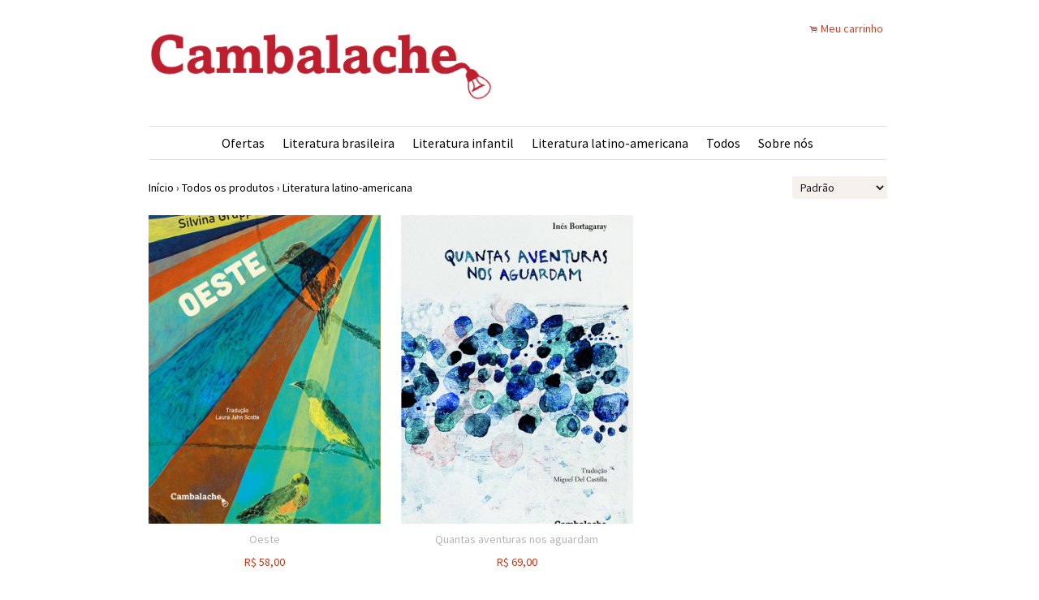

--- FILE ---
content_type: text/html;charset=UTF-8
request_url: https://www.cambalache.com.br/literatura-latino-americana-ct-326dcf
body_size: 7834
content:


























<!DOCTYPE html>
<html>
    <head>
        <meta http-equiv="Content-Type" content="text/html; charset=utf-8" />
        
        <!-- Favicon -->
        <link rel="shortcut icon" href="/is/userfaveicon?webCode=4C3D1&r=0.501231" />
        
        <!-- jQuery -->
        <script type='text/JavaScript' src="//s3.amazonaws.com/template-assets.iluria.com/commons/jquery.1.9.1.min.js"></script>
        <script type="text/javascript" src="//s3.amazonaws.com/template-assets.iluria.com/commons/jquery-migrate-1.2.1.min.js"></script>
        <script type='text/JavaScript' src='//s3.amazonaws.com/template-assets.iluria.com/commons/jquery-ui-1.8rc3.custom.min.js'></script>
        <script type='text/JavaScript' src='//s3.amazonaws.com/template-assets.iluria.com/commons/jquery.cookie.js'></script>
        
        <!-- Scripts do Iluria -->
        <script type='text/JavaScript' src='/webCommons/scripts/iluria/iluria.js.jsp?r=20.501231'></script>
        
        <!-- Plugin Fancybox -->
        <link rel="stylesheet" href="//s3.amazonaws.com/template-assets.iluria.com/commons/jquery.fancybox-2.1.4/jquery.fancybox.css?v=2.1.4" type="text/css" media="screen" />
        <script type="text/javascript" src="//s3.amazonaws.com/template-assets.iluria.com/commons/jquery.fancybox-2.1.4/jquery.fancybox.pack.js?v=2.1.4"></script>
        
        <!-- Plugin UI.TO.TOP -->
        <script type="text/javascript" src="//s3.amazonaws.com/template-assets.iluria.com/commons/jquery.easing.1.3.js"></script>
        <link rel="stylesheet" href="//s3.amazonaws.com/template-assets.iluria.com/commons/jquery.ui.totop/ui.totop.css" type="text/css" media="screen" />
        <script type="text/javascript" src="//s3.amazonaws.com/template-assets.iluria.com/commons/jquery.ui.totop/jquery.ui.totop.js"></script>
        <script type="text/javascript">$(function(){ $().UItoTop({ easingType: 'easeOutQuart' }); });</script>
        
        <!-- Plugin Maxlength -->
        <script type='text/JavaScript' src='//s3.amazonaws.com/template-assets.iluria.com/commons/jquery.maxlength-min.js'></script>
        
        <!-- Plugin menu de categorias -->
        <script type="text/javascript" src="//s3.amazonaws.com/template-assets.iluria.com/commons/jquery.jMenu.1.9/js/jMenu.jquery.js"></script>
        <link rel="stylesheet" type="text/css" href="//s3.amazonaws.com/template-assets.iluria.com/commons/jquery.jMenu.1.9/css/jMenu.jquery.css" media="screen" />
        
        <!-- Plugin PrettyPhoto -->
        <script type='text/JavaScript' src='//s3.amazonaws.com/template-assets.iluria.com/commons/prettyphoto/js/jquery.prettyPhoto.min.js'></script>
        <link rel='stylesheet' href='//s3.amazonaws.com/template-assets.iluria.com/commons/prettyphoto/css/prettyPhoto.css' type='text/css' media='screen' />
        
        <!-- Google Web Fonts -->
        <link href='//fonts.googleapis.com/css?family=Source+Sans+Pro|Aclonica' rel='stylesheet' type='text/css'/>
        
        <!-- Tema da loja -->
        <link rel="stylesheet" type="text/css" href="iluria-theme.css?r=0.501231" />
        <link rel="stylesheet" type="text/css" href="cart.css?r=0.501231" />
        <link rel="stylesheet" type="text/css" href="user-theme.css?r=0.501231" />



<!-- Título da página -->


    <title>Literatura latino-americana - Minha Loja</title>















    
    






</head>

<!-- Carrega a lista de produtos -->



















			<script>
				iluriaShowPagination = false;
			</script>
	
	
	
	
	<script>
	
	</script>
	
	
	
		
		
		<script>
			function thumbMouseOver(elem) {
				var $this = $(elem);
				var secondUrl = $this.attr("data-second-image");
				$this.attr("data-second-image", $this.css("background-image"));
				var element = $this;
				var secondImage = new Image();
				secondImage.src = secondUrl ;
				
				if($this.attr("data-image-loaded") == "true"){
					$(element).css("background-image", "url('"+secondImage.src+"')");
				}
				else{
					secondImage.onload = function(){
						$(element).css("background-image", "url('"+secondImage.src+"')");
						$(element).attr("data-image-loaded", "true");
					};
				}
			}
			
			function thumbMouseOut(elem) {
				var $this = $(elem);
				var firstImage = $this.attr("data-second-image");
				// Coloco a url da segunda imagem novamente no atributo, retirando o url('')
				var secondImage = $this.css("background-image");
				secondImage = secondImage.replace("url(", "");
				secondImage = secondImage.replace(")", "");
				// caso exista aspas no link (IE)
				secondImage = secondImage.replace("\"", "").replace("\"", "").replace("'", "").replace("'", "");
				$this.attr("data-second-image", secondImage);
				$this.css("background-image", firstImage);
			}
			
			function freeSizeThumbMouseOver(elem) {
				var $this = $(elem);
				var secondUrl = $this.attr("data-second-image");
				$this.attr("data-second-image", $this.attr("src"));
				var element = $this;
				var secondImage = new Image();
				secondImage.src = secondUrl ;
				
				if($this.attr("data-image-loaded") == "true"){
					$(element).attr("src", secondImage.src);
				}
				else{
					secondImage.onload = function(){
						$(element).attr("src", secondImage.src);
						$(element).attr("data-image-loaded", "true");
					};
				}
			} 
			
			function freeSizeThumbMouseOut(elem) {
				var $this = $(elem);
				var firstImage = $this.attr("data-second-image");
				$this.attr("data-second-image", $this.attr("src"));
				$this.attr("src", firstImage);
			}
			
			$(function(){
			    $(".iluria-product-thumb").bind('mouseenter', function() {
			    	thumbMouseOver($(this));
			    });
			    $(".iluria-product-thumb").bind('mouseleave', function() {
			    	thumbMouseOut($(this));
			    });
			
			    $(".iluria-product-thumb-img").bind('mouseenter', function() {
			        freeSizeThumbMouseOver($(this));
			    });
			    $(".iluria-product-thumb-img").bind('mouseleave', function() {
			        freeSizeThumbMouseOut($(this));
			    });
			});
			
			
		</script>		

















<!-- Este arquivo é comum a quase todas as páginas da loja -->
<!-- Ele representa a estrutura geral do layout da loja -->
<body>
    
    
    
    
   	                
    
    
    <div id="canvas" class="canvas-border">
        <div id="canvas-inner">
            <div id="canvas-inner-header">
                
                
                
                
                
                
                    <table width="100%" cellpadding=0 cellspacing=0>
                        <tr>
                            <td width="50%">
                                <!-- Imagem do logo da loja -->
                                













<style>
	#shop-logo.top-image {
		width: 100% !important;
	}
	
	#shop-logo.top-image a {
		margin: 0;
	}
	
</style>


<!-- Logo da loja -->
<div id="shop-logo" class="top-image">
    <a href="index.html">
        
            <img src="//s3.amazonaws.com/img.iluria.com/user_layout_theme/4C3D1/logo.jpg?r=0.501231" border=0>
        
        
    </a>
</div>

                            </td>
                            <td align="right">
                            	<!-- Cabeçalho -->
                                













	












	<div id="header" class="header-internal" align="right">
		<table cellpadding=0 cellspacing=0 width="100%">
			<tr valign="middle">
				<td align="left" width="100%">
					&nbsp;
			    </td>
			    
				    
			    
			    <td align="right">
		            <!-- Minha conta -->
		            <nobr>












<!-- Botão 'Minha conta' -->
<div class="my-account-button iluria-layout-menu">
    
    
        <div>
            <span>f</span> <a href="javascript: doMyAccountClick()">Minha conta</a>
        </div>
    
</div>

<script>
    function doMyAccountClick() {
        
            
            Iluria.showLoginSSLForm();            
        
            }
</script> 
</nobr>
			    </td>
			    <td align="right">
		            <!-- Carrinho de compras -->
		            <nobr>












<!-- Botão do carrinho de compras -->
<div class="cart-button" >
    
    
        <div>
            <span>.</span> <a href="javascript: Iluria.inlineCart.showCart()">Meu carrinho</a>
        </div>
    
</div>
</nobr>
				</td>
			</tr>
		</table>
		<table cellpadding=0 cellspacing=0 width="100%" style="margin-top: 20px">
			<tr valign="middle">
				<td align="left" width="100%">
					&nbsp;
			    </td>
				<td>
		            <!-- Mensagem 'Olá visitante' -->
		            <nobr>













    <div class="hello-client-message">
        Olá,
        
        visitante.
    </div>

</nobr>
	            </td>
	            <td align="right">
		            <!-- Login -->
		            <nobr>















	<div class="logout-button iluria-layout-menu">
        <a href="javascript: Iluria.showLoginSSLForm();">
            
            
                <div>Entrar</div>
            
        </a>
    </div>

</nobr>
			    </td>
				<td align="right">
			        <!-- Campo de busca -->
			        <nobr>












<!-- Barra de pesquisa de produtos -->
<form action="search.html" method="post" id="search-form">
    <div class="search-bar">
        <input type="text" name="searchQuery" autocomplete="off"><a href="javascript: doSearch();" class="search-bar-button">s</a>
    </div>
</form>

<script>
    $(function() { 
        $(".search-bar input").focus(function() { $(this).val(""); }); 
    });
    function doSearch() {
        $("#search-form").submit();
    }
</script>

</nobr>
			    </td>
			</tr>
		</table>
	</div>
	<style>
		#shop-logo img { max-width: 425px !important; }
		.hello-client-message { margin-right: 10px; }
		.search-bar input { width: 178px; }
		.logout-button { margin-right: 10px !important; }
	</style>










                            </td>
                        </tr>
                    </table>
                
                
                <!-- Verifica se a barra de categorias está na horizontal -->            
                
                    












<!-- Carrega a lista de categorias e subcategorias -->

















<div class="horizontal-menu" style="visibility: hidden;">
	<div id="categories-menu-container" class="categories-menu-container ">
	    <div class="categories-menu">
	        <!-- Categorias -->
	        <ul id="jMenu">

				

	            







	                <li class="category-menu">
	                    <a class="fNiv category-title" href="ofertas-ct-31ad05">Ofertas</a>
	                    
	                    <!-- Subcategorias -->
	                    
	                </li>
	            

	                <li class="category-menu">
	                    <a class="fNiv category-title" href="literatura-brasileira-ct-31b3af">Literatura brasileira</a>
	                    
	                    <!-- Subcategorias -->
	                    
	                </li>
	            

	                <li class="category-menu">
	                    <a class="fNiv category-title" href="literatura-infantil-ct-31b3b0">Literatura infantil</a>
	                    
	                    <!-- Subcategorias -->
	                    
	                </li>
	            

	                <li class="category-menu">
	                    <a class="fNiv category-title" href="literatura-latino-americana-ct-326dcf">Literatura latino-americana</a>
	                    
	                    <!-- Subcategorias -->
	                    
	                </li>
	            
				
				
	            	<li class="category-menu"><a href="search.html" class="category-title">Todos</a></li>
	            

	            
		            







	                	<li class="category-menu"><a href="sobre-nos-pg-9ce89" class="category-title">Sobre nós</a></li>
	           		
           		

	        </ul>
	    </div>
	</div>
</div>

<script type="text/javascript">
    $(document).ready(function(){
        $("#jMenu").jMenu({
            openClick : false,
            ulWidth : '220',
            absoluteTop: 'auto',
            effects : {
                effectTypeOpen : 'show',
                effectTypeClose : 'hide'
            },
            animatedText : true,
            paddingLeft: 5
        });
        $(".horizontal-menu").css("visibility", "visible");
    });
</script>

                
            </div>
            
            <div class="canvas-body">
                
                












<!-- Estas imagens são mostradas somente na index.html -->





                <!-- Verifica se a barra de categorias está na vertical -->            
                

                <div id="canvas-inner-body">
                    

<!-- Pop-up newsletter -->










                                                              
    <table width="100%" cellpadding=0 cellspacing=0 class="search-header">
        <tr valign="middle">
            <td align="left">
                
                <!-- Barra de navegação (breadcrumb) -->
                












<!-- Barra de navegação -->



<div class="breadcrumb" style="padding: 0px !important">
	<table width="100%" cellpadding=0 cellspacing=0>
		<tr valign="middle">
			<td valign="middle">
				<div class="breadcrumb" style="margin: 0px !important; background-color: transparent !important;">
				    <a href="index.html">Início</a>
				    <span class="breadcrumb-separator">&rsaquo;</span> <a href="search.html">Todos os produtos</a>
				    
				        
				        
				            <span class="breadcrumb-separator">&rsaquo;</span> <a style="padding: 0px" href="literatura-latino-americana-ct-326dcf?pageNum=&sortBy=">Literatura latino-americana</a>
				        
				       
				    
				</div>
    		</td>
    		
    		
	    		<td align="right">
	    			<div class="iluria-sort">
	    				<select style="float: left; visibility: hidden;"><option></option></select>
	    			</div>
	    			
		    			








		<div class="iluria-sort"> 
			<select onchange="document.location='literatura-latino-americana-ct-326dcf?pageNum=1&sortBy=&changeSortBy=' + this.value">
				
						<option value="1" selected='selected'>Padrão</option>
				
						<option value="8" >Mais recentes</option>
				
						<option value="2" >Mais antigos</option>
				
						<option value="3" >Maior preço</option>
				
						<option value="4" >Menor preço</option>
				
			</select>
		</div>



		    		
	    		</td>
	    	
    		
    	</tr>
    </table>
    
</div>

                
            </td>
        </tr>
    </table>


<!-- Banner de categoria, mostrado na search.html apenas -->



<!-- Produtos encontrados -->

     
    <!-- Lista de produtos -->
    












<!-- Ajusta o CSS de acordo com o tamanho e formato das thumbs -->
<!-- O formato da thumb pode ser livre ou fixo e o tamanho pode ser pequeno ou médio -->


    <style>
        .product-item-container { width: 286px; margin: 0px 25px 25px 0px; } 
        .product-item-container-inner {  }
        .iluria-product-thumb { width: 100% !important; }
    </style>








<!-- Lista de produtos -->
<div id="product-list-container">
    






        <div class="product-item-container">
            <div class="product-item-container-inner">
                <a href="pd-96b680-oeste.html?ct=326dcf&p=1&s=1">
                    <div class="product-thumb-container">
                        <!-- Thumb do produto -->
                        <div class="product-thumb-image-container">
                            
                            
                            
                            
                                
                                
                                
                                    
                                    









			<script> (new Image()).src = "//s3.amazonaws.com/img.iluria.com/product/96B680/184B262/330xN.jpg"; </script>
		
		<div title="Oeste" class="iluria-product-thumb" style="background-repeat: no-repeat; background-position: center center; width: 285px; height: 380px; background-size: cover; background-image: url('//s3.amazonaws.com/img.iluria.com/product/96B680/184B262/330xN.jpg')"  data-second-image="//s3.amazonaws.com/img.iluria.com/product/96B680/184B262/330xN.jpg" data-image-loaded="false">
			<img src="//s3.amazonaws.com/img.iluria.com/product/96B680/184B262/330xN.jpg" border=0 alt="Oeste" title="Oeste" />
		</div>



                                
                            
                        </div>
                        
                        <!-- Marcação do produto esgotado -->
                        
                        
                        
 		
 							
 							
 							

		                        <!-- Marcação do promoção nos produto -->
		                        
		
		                        <!-- Marcação do frete grátis nos produto -->
		                        
	                        
	                        

                        
                        
                        <!-- Zoom da thumb -->
                        
                            <div onclick="return zoomProductThumb('//s3.amazonaws.com/img.iluria.com/product/96B680/184B262/850xN.jpg','pd-96b680-oeste.html?ct=326dcf&p=1&s=1');" class="product-thumb-zoom-icon">
                                <img src="//s3.amazonaws.com/template-assets.iluria.com/commons/search-icon.png" border=0/>zoom
                            </div>
                        
                    </div>
                </a>
                <div class="product-thumb-caption-container">
                    <!-- Título do produto -->
                    <div class="iluria-layout-search-product-title">
                        <a href="pd-96b680-oeste.html?ct=326dcf&p=1&s=1">
                            Oeste
                        </a>
                    </div>
                    
                    <!-- Preços -->
                    <div class="product-thumb-price-container">
                        
                        
                            <div class="product-thumb-original-price">















	
		
	

</div>
                            <div class="product-thumb-price">


















	
		<span class="product-price-currency">R$ </span><span class="product-price-text">58,00</span>
	 
</div>
                            <div class="product-thumb-price-installment">
















	
</div>
                            <div class="product-thumb-price-installment">
















	
</div>
                        
                    </div>
                </div>    
            </div>
        </div>
    
        <div class="product-item-container">
            <div class="product-item-container-inner">
                <a href="pd-94b30e-quantas-aventuras-nos-aguardam.html?ct=326dcf&p=1&s=1">
                    <div class="product-thumb-container">
                        <!-- Thumb do produto -->
                        <div class="product-thumb-image-container">
                            
                            
                            
                            
                                
                                
                                
                                    
                                    









			<script> (new Image()).src = "//s3.amazonaws.com/img.iluria.com/product/94B30E/17D6460/330xN.jpg"; </script>
		
		<div title="Quantas aventuras nos aguardam" class="iluria-product-thumb" style="background-repeat: no-repeat; background-position: center center; width: 285px; height: 380px; background-size: cover; background-image: url('//s3.amazonaws.com/img.iluria.com/product/94B30E/17D6460/330xN.jpg')"  data-second-image="//s3.amazonaws.com/img.iluria.com/product/94B30E/17D6460/330xN.jpg" data-image-loaded="false">
			<img src="//s3.amazonaws.com/img.iluria.com/product/94B30E/17D6460/330xN.jpg" border=0 alt="Quantas aventuras nos aguardam" title="Quantas aventuras nos aguardam" />
		</div>



                                
                            
                        </div>
                        
                        <!-- Marcação do produto esgotado -->
                        
                        
                        
 		
 							
 							
 							

		                        <!-- Marcação do promoção nos produto -->
		                        
		
		                        <!-- Marcação do frete grátis nos produto -->
		                        
	                        
	                        

                        
                        
                        <!-- Zoom da thumb -->
                        
                            <div onclick="return zoomProductThumb('//s3.amazonaws.com/img.iluria.com/product/94B30E/17D6460/850xN.jpg','pd-94b30e-quantas-aventuras-nos-aguardam.html?ct=326dcf&p=1&s=1');" class="product-thumb-zoom-icon">
                                <img src="//s3.amazonaws.com/template-assets.iluria.com/commons/search-icon.png" border=0/>zoom
                            </div>
                        
                    </div>
                </a>
                <div class="product-thumb-caption-container">
                    <!-- Título do produto -->
                    <div class="iluria-layout-search-product-title">
                        <a href="pd-94b30e-quantas-aventuras-nos-aguardam.html?ct=326dcf&p=1&s=1">
                            Quantas aventuras nos aguardam
                        </a>
                    </div>
                    
                    <!-- Preços -->
                    <div class="product-thumb-price-container">
                        
                        
                            <div class="product-thumb-original-price">















	
		
	

</div>
                            <div class="product-thumb-price">


















	
		<span class="product-price-currency">R$ </span><span class="product-price-text">69,00</span>
	 
</div>
                            <div class="product-thumb-price-installment">
















	
</div>
                            <div class="product-thumb-price-installment">
















	
</div>
                        
                    </div>
                </div>    
            </div>
        </div>
    
</div>



    
    <!-- Paginação -->
    <div class="pagination">
        
















    </div>


<!-- Produto não encontrado -->


<!-- Scripts -->













<!-- Define a quantidade de colunas para a lista de produtos e espaçamento entre elas -->


    <script> 
        var columns = 3; 
        var masonryMargin = 24;
    </script>




<!-- A margem direita da última coluna de produtos é ajustada para zero -->
    <script>
        function adjustProductThumbContainerMargin() {
            $(".bestsellers-product-list-container .product-item-container").each(function(i) {
                if((i+1) % columns == 0)
                    $(this).css("margin-right", "0px");
            });
            
            $(".product-item-container").not('.bestsellers-product-list-container .product-item-container').each(function(i) {
                if((i+1) % columns == 0)
                    $(this).css("margin-right", "0px");
            });
        }
        $(function(){ adjustProductThumbContainerMargin(); });
    </script>
    
    
    <script>
        function adjustThumbContainerHeight() {
        	
        	var maxHeight=0;
            
        	$(".product-item-container").height(""); // "reseta" o tamanho de todas as thumbs
        	
        	 
        	
        	$(".product-item-container").each(function(i) {
            	maxHeight = Math.max(maxHeight, $(this).height()); 
            }).height(maxHeight);
        }
        $(function(){ 
        	adjustThumbContainerHeight(); 

    		$(".thumb-stamp").bind('mouseenter', function() { 
    			$(this).closest(".product-thumb-container").find(".product-thumb-image-container .iluria-product-thumb").mouseenter();
    		});

    		$(".thumb-stamp").bind('mouseleave', function() { 
    			$(this).closest(".product-thumb-container").find(".product-thumb-image-container .iluria-product-thumb").mouseleave();
    		});

        });
    </script>




 

<!-- Se o layout tem thumb com tamanho livre, usa o plugin Masonry -->


<!-- Animação quando o usuário passa o mouse sobre as thumbs (fadein e fadeout) -->
<script>
    
    
    function animateThumbs(elements) {
        $(elements).hover(function(){
            
            $(this).children(".product-item-container-inner").children("a").children(".product-thumb-container").children(".product-thumb-zoom-icon").show();
            $(this).children(".product-item-container-inner").children("a").children(".product-thumb-container").children(".product-thumb-zoom-icon").animate({ opacity: 1 }, 300);
        }, 
                          function()
                          {
                              
                              $(this).children(".product-item-container-inner").children("a").children(".product-thumb-container").children(".product-thumb-zoom-icon").hide();
                              $(this).children(".product-item-container-inner").children("a").children(".product-thumb-container").children(".product-thumb-zoom-icon").animate({ opacity: 0 }, 200);
                          });
    }
    $(function() {
        animateThumbs($("#product-list-container").children(".product-item-container"));
    });
</script>

<!-- Paginação infinita -->

    <script src="//s3.amazonaws.com/template-assets.iluria.com/commons/jquery.infinitescroll.min.js"></script>
    <script>
        $(function(){
            $(".iluria-pagination").hide();
            $("#product-list-container").infinitescroll({
                navSelector      : ".iluria-pagination",
                nextSelector     : ".iluria-pagination-next a:first",
                itemSelector     : ".product-item-container",
                bufferPx         : 200,
                pathParse        : function(path) {

                	var argMatches = path.match("[?&]pageNum=");
                	var token = argMatches[0];
                	
                    var i = path.indexOf(token);
                    i = i + token.length;
                    
                	var pageValueMatches = path.match("[?&]pageNum=[0-9]{1,}");
                	var strPageId = pageValueMatches[0].match("[0-9]{1,}");
                	var pageId = parseInt(strPageId)-1;
                	
                    var part1 = path.substring(0,i);
                    var part2 = path.substring(i+strPageId.length);
                	
                    var result = [part1, part2];
                    this.state.currPage = pageId;
                    return result;
                	
                },
                loading            : {
                    img                : "//s3.amazonaws.com/template-assets.iluria.com/commons/spinner-3.gif",
                    finishedMsg        : "Não há mais produtos para carregar",
                    msgText            : "Carregando mais produtos..."
                }
            }, function( newElements ) {
                if(typeof adjustProductThumbContainerMargin == "function") 
                    adjustProductThumbContainerMargin();
                if(typeof updateMasonry == "function") 
                    updateMasonry($(newElements));
                if(typeof animateThumbs == "function") 
                    animateThumbs($(newElements));
                if(typeof adjustThumbContainerHeight == "function")
                	adjustThumbContainerHeight();
                if(typeof adjustThumbImageSquareHeight == "function")
                	adjustThumbImageSquareHeight();
                
                /* Pré-carrega a segunda thumb de cada produto */
                $(newElements).each(function() { 
                    var secondThumbUrl = $(this).find(".iluria-product-thumb-img").attr("data-second-image"); 
                    if(secondThumbUrl != undefined && secondThumbUrl != "")
                        (new Image()).src = secondThumbUrl;
                });
                
                /* Associa o mouse hover para mostrar a segunda thumb, para layout com thumb de tamanho livre */
                if(typeof freeSizeThumbMouseOver == "function") {
                    $(".iluria-product-thumb-img").unbind('mouseenter mouseleave');
                    $(".iluria-product-thumb-img").bind('mouseenter', function() { freeSizeThumbMouseOver($(this)); });
                    $(".iluria-product-thumb-img").bind('mouseleave', function() { freeSizeThumbMouseOut($(this)); });
                }
                
                if(typeof thumbMouseOver == "function") {
                    /* Associa o mouse hover para mostrar a segunda thumb, para layout com thumb de tamanho fixo */
                    $(".iluria-product-thumb").unbind('mouseenter mouseleave');
                    $(".iluria-product-thumb").bind('mouseenter', function() { thumbMouseOver($(this)); });
                    $(".iluria-product-thumb").bind('mouseleave', function() { thumbMouseOut($(this)); });
                }
            });
        });
    </script>


<!-- Zoom na foto do produto -->

    <script>
        function zoomProductThumb(zoomImage, productUrl) {
            $.fancybox.open({ href : zoomImage }, { 
                modal : false,
                closeBtn : false,
                openEffect : "none",
                closeEffect : "none",
                padding: 0,
                helpers : {
                    overlay : {
                        closeClick : true,
                        locked : false,
                        speedOut : 0,
                        css : {
                            'z-index' : '10000'
                        }
                    }
                },
                afterShow : function() { 
                    $(".fancybox-wrap").css("z-index", "20000");
                    $(".fancybox-wrap").prepend("<div class='fancybox-custom-buttons-container'><div class='fancybox-custom-buttons-container-wrapper'><div class='fancybox-buy-button'>Detalhes</div><div class='fancybox-close-button'>Fechar</div></div></div>");
                    $(".fancybox-buy-button").click(function() {
                        document.location = productUrl;
                    });
                    $(".fancybox-close-button").click(function() {
                        $.fancybox.close();
                    });
                    $(".fancybox-outer").click(function() {
                        $.fancybox.close();
                    });
                    $(".fancybox-outer").css("cursor", "hand");
                    $(".fancybox-outer").css("cursor", "pointer");
                }
            });
            return false;
        }
    </script>















</div>
</div>
</div>

	












<!-- Rodapé -->
<div id="footer" class="footer">
    <div id="canvas-inner-footer">
        <table cellpadding=0 cellspacing=0 width="100%">
            <tr valign="top">
                <td>
                    <!-- Páginas criadas pelo lojista -->
                    




















<div class="iluria-pages-container">
    <div class="footer-title">
        Institucional
    </div>
    <div class="iluria-layout-pages">
        <dl class="pages-container">
            
            







                <dd class="pages-item">» <a href="ajuda-pg-9ce8a">Ajuda</a></dd>
            
            
            
            
            
                <dd class="pages-item">
                    » <a href="contact.html">Contato</a>
                </dd>
            
            
        </dl>
    </div>
</div>
​
                    
                    <!-- Selo do E-Bit -->
                    
                </td>
                <td style="padding-left: 20px">
                    
                        <!-- Imagem do banner de meios de pagamentos -->
                        












<div class="footer-title">
    Pagamentos
</div>



    <div class="iluria-payment-methods">
        <dl class="pages-container">
            
                <dd class="pages-item">» Depósito em conta</dd>
            
            
            
            
                   
            
            
            
        </dl>
    </div>
    
                    
                </td>
                
                <td>
                    
                        <!-- Widget do Facebook -->
                        <div style="padding-left: 20px; padding-bottom: 20px;">
                            












<!-- Widget do Facebook -->
<div class="footer-title">
    Facebook
</div>
<div id="facebook-widget">
    <iframe src="//www.facebook.com/plugins/likebox.php?href=https://www.facebook.com/CambalacheEditora/&amp;width=240&amp;height=205&amp;colorscheme=light&amp;show_faces=true&amp;header=false&amp;stream=false&amp;show_border=false&amp;appId=116639375105467" scrolling="no" frameborder="0" style="border:none; overflow:hidden; width:240px; height:205px;" allowTransparency="true"></iframe>
</div>

                        </div>
                    
                    
                </td>        
                
                <td style="padding-left: 20px">
                	<div style="max-width: 225px; overflow: hidden;">
	                    <!-- Campo da newsletter -->
	                    














    <div class="iluria-newsletter-container">
        <div class="footer-title">
        	Receba nossa newsletter
        </div>
        <div class="iluria-layout-newsletter">
            <table width="100%" cellpadding=0 cellspacing=0 style="padding-top: 20px">
                <tr valign="center">
                    <td align="left" width="128">
                        <input style="width: 120px;" id="newsletter-email" class="newsletter-email" type="text" name="newsletter-email" value="">
                    </td>
                    <td align="left">
                        <input value="&nbsp;OK&nbsp;" type="button" class="newsletter-button" onclick="javascript: subscribeNewsletter()">
                    </td>
                </tr>
            </table>
        </div>
    </div>

    
    <script>
        var emailText = "Digite seu email";       
        $(function() {
            $("#newsletter-email").val(emailText);
            $('#newsletter-email').focus(
                function()
                {
                    if ($('#newsletter-email').val('') == emailText)
                    {
                        $('#newsletter-email').val('');
                    }
                });
        });
        
        function subscribeNewsletter() {
            var email = $('#newsletter-email').val();
            if($.trim(email) == "")
            {
                alert("Por favor informe seu email.");
                return;
            }
            
            Iluria.clientAccount.subscribeNewsletter(email);
        }
    </script>



	                    
	                    <!-- Ícones das mídias sociais -->
	                    












<!-- Ícones das redes sociais -->
<div id="social-media-icons">
    
        <div class="iluria-social-media-link">
            <a href="https://www.facebook.com/CambalacheEditora/" target="_blank">
                
                
                    <img src="//s3.amazonaws.com/template-assets.iluria.com/commons/social-media-icons/facebook-cinza.png" border=0 width=40/>
                
            </a>
        </div>
    
    
    
    
    
    
    
        <div class="iluria-social-media-link">
            <a href="http://instagram.com/cambalache_editora" target="_blank">
                
                    <img src="//s3.amazonaws.com/template-assets.iluria.com/commons/social-media-icons/instagram-cinza.png" border=0 width=40/>
                
                                        
            </a>
        </div>
    
</div>

	                    
		                <!-- Selos de segurança -->
			            
			                












<!-- Selos de segurança da loja -->
<div class="security-stamps-container">
    
        <a href="http://www.google.com/safebrowsing/diagnostic?site=www.cambalache.com.br" target="_blank"><img src="//s3.amazonaws.com/template-assets.iluria.com/commons/google-safe.png" border=0></a>
    
    
    
    
    
</div>


			            
		            </div> 
                </td>
            </tr>
        </table>
        
        
        
        <center>
            <div class="copyright pages-container">
                Copyright &copy; Minha Loja - Todos os direitos reservados <br>
                








<center>
	<div class="iluria-copyright">
		<a href="http://www.iluria.com.br/" target="_blank" alt="Montar loja virtual no Iluria é fácil. Experimente grátis." title="Montar loja virtual no Iluria é fácil. Experimente grátis.">Tecnologia &copy; Iluria</a>
	</div>
</center>
 
                <!-- Atenção: É proibido retirar o copyright Iluria -->
            </div>
        </center>
    </div>
</div>


</div>



<!-- Scripts do chat -->

    






<script defer src="https://static.cloudflareinsights.com/beacon.min.js/vcd15cbe7772f49c399c6a5babf22c1241717689176015" integrity="sha512-ZpsOmlRQV6y907TI0dKBHq9Md29nnaEIPlkf84rnaERnq6zvWvPUqr2ft8M1aS28oN72PdrCzSjY4U6VaAw1EQ==" data-cf-beacon='{"version":"2024.11.0","token":"71520bb1168b45019654e70cc785eba3","r":1,"server_timing":{"name":{"cfCacheStatus":true,"cfEdge":true,"cfExtPri":true,"cfL4":true,"cfOrigin":true,"cfSpeedBrain":true},"location_startswith":null}}' crossorigin="anonymous"></script>
</body>

<!-- Whatsapp -->










</html>

